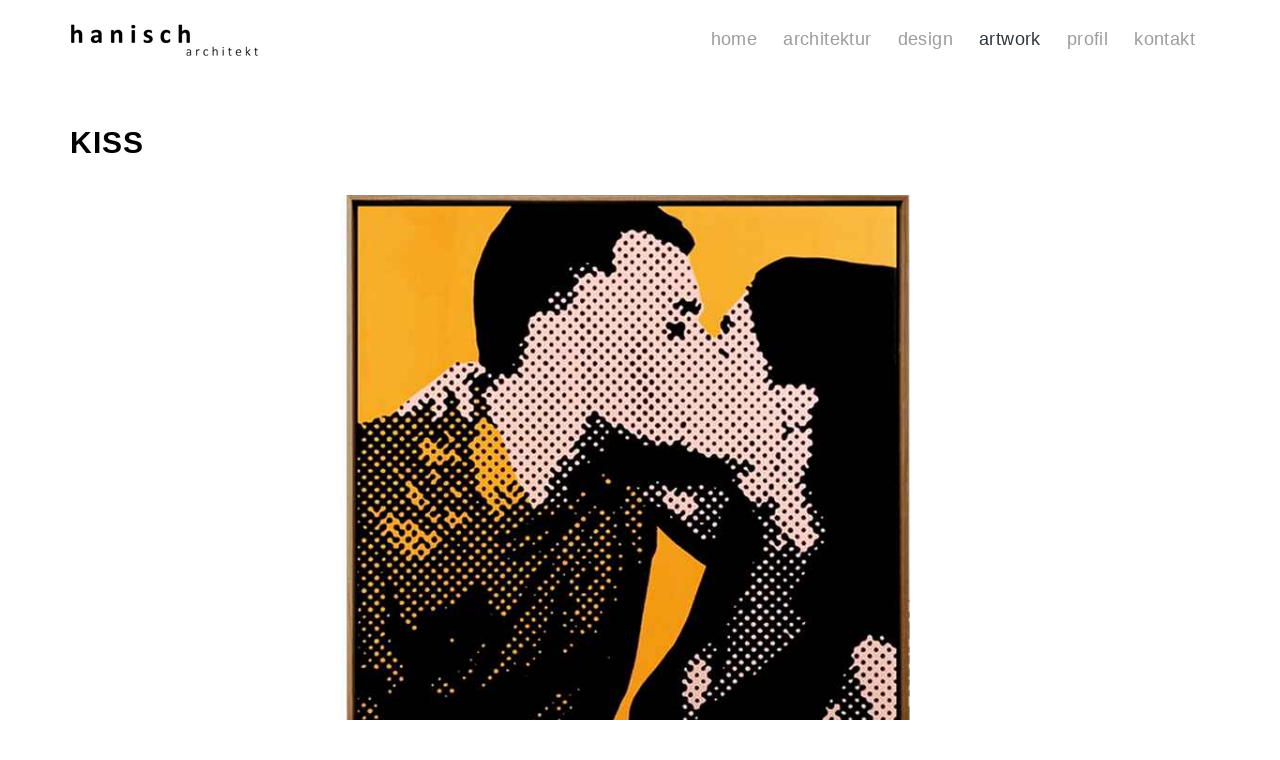

--- FILE ---
content_type: text/html
request_url: https://hanisch.co.at/artworks/pieces/kiss.html
body_size: 2782
content:
<!DOCTYPE html>
<!--[if IE 8]>			<html class="ie ie8"> <![endif]-->
<!--[if IE 9]>			<html class="ie ie9"> <![endif]-->
<!--[if gt IE 9]><!-->	<html><!-- InstanceBegin template="../../Templates/hanisch.dwt" codeOutsideHTMLIsLocked="false" --> <!--<![endif]-->
	<head>
		<meta charset="utf-8" />
		<!-- InstanceBeginEditable name="doctitle" -->
		<title>hanisch architekt - Kiss</title>
		<!-- InstanceEndEditable -->
		<meta name="keywords" content="Hanisch,Architekt,Designer,Künstler,Ziviltechniker,Wien,Österreich,Architektur,Innenraumgestaltung,Innenarchitektur,Gestaltung,Bürodesign,Shopdesign,Möbeldesign,Corporate,Design,Werbung,Kunst,Umbau,Nachhaltigkeit,Qualität,Malen,Bilder,willhaben,mediacom,epamedia,Planung,Raumplanung,Innovation,professionell
" />
		<meta name="description" content="Peter Hanisch ist ein Architekt und Designer aus Wien. Sein Talent liegt in der Gestaltung von Räumen, Objekten und Möbeln - für private Personen, Büros, Shops und Gastronomie. Kontakt: A - 1170 Wien | Frauenfelderstraße 14 / Top 23 | +43 (0)699 14846049 | office@hanisch.co.at" />
		<meta name="Author" content="Peter Hanisch" />
<meta http-equiv="language" content="deutsch, de">
<meta name="robots" content="index,follow">
<meta http-equiv="Cache-Control" content="no-cache, no-store, must-revalidate" />
<meta http-equiv="Pragma" content="no-cache" />
<meta http-equiv="Expires" content="0" />
		<!-- mobile settings -->
		<meta name="viewport" content="width=device-width, maximum-scale=1, initial-scale=1, user-scalable=0" />

		<!-- WEB FONTS -->
<!--<link href="/fonts/css?family=Noto+Sans" rel="stylesheet">-->
		<!-- CORE CSS -->
		<link href="../../assets/plugins/bootstrap/css/bootstrap.min.css" rel="stylesheet" type="text/css" />
		<link href="../../assets/css/font-awesome.css" rel="stylesheet" type="text/css" />
		<link href="../../assets/plugins/owl-carousel/owl.carousel.css" rel="stylesheet" type="text/css" />
		<link href="../../assets/plugins/owl-carousel/owl.theme.css" rel="stylesheet" type="text/css" />
		<link href="../../assets/plugins/owl-carousel/owl.transitions.css" rel="stylesheet" type="text/css" />
		<!--<link href="../assets/plugins/magnific-popup/magnific-popup.css" rel="stylesheet" type="text/css" />-->
		<link href="../../assets/css/animate.css" rel="stylesheet" type="text/css" />

		<!-- THEME CSS -->
		<link href="../../assets/css/essentials.css" rel="stylesheet" type="text/css" />
		<link href="../../assets/css/layout.css" rel="stylesheet" type="text/css" />
		<link href="../../assets/css/layout-responsive.css" rel="stylesheet" type="text/css" />
		<link href="../../assets/css/color_scheme/orange.css" rel="stylesheet" type="text/css" />
				<link href="../../assets/css/custom.css" rel="stylesheet" type="text/css" />
<!-- orange: default style -->
		<!--<link id="css_dark_skin" href="assets/css/layout-dark.css" rel="stylesheet" type="text/css" />--><!-- DARK SKIN -->

	
		<!-- Morenizr -->
		<script type="text/javascript" src="../../assets/plugins/modernizr.min.js"></script>
		<!-- InstanceBeginEditable name="head" -->
		<!-- InstanceEndEditable -->
<link rel="apple-touch-icon" sizes="57x57" href="../../img/apple-icon-57x57.png">
<link rel="apple-touch-icon" sizes="60x60" href="../../img/apple-icon-60x60.png">
<link rel="apple-touch-icon" sizes="72x72" href="../../img/apple-icon-72x72.png">
<link rel="apple-touch-icon" sizes="76x76" href="../../img/apple-icon-76x76.png">
<link rel="apple-touch-icon" sizes="114x114" href="../../img/apple-icon-114x114.png">
<link rel="apple-touch-icon" sizes="120x120" href="../../img/apple-icon-120x120.png">
<link rel="apple-touch-icon" sizes="144x144" href="../../img/apple-icon-144x144.png">
<link rel="apple-touch-icon" sizes="152x152" href="../../img/apple-icon-152x152.png">
<link rel="apple-touch-icon" sizes="180x180" href="../../img/apple-icon-180x180.png">
<link rel="icon" type="image/png" sizes="192x192"  href="../../img/android-icon-192x192.png">
<link rel="icon" type="image/png" sizes="32x32" href="../../img/favicon-32x32.png">
<link rel="icon" type="image/png" sizes="96x96" href="../../img/favicon-96x96.png">
<link rel="icon" type="image/png" sizes="16x16" href="../../img/favicon-16x16.png">
<link rel="manifest" href="../../img/manifest.json">
<meta name="msapplication-TileColor" content="#ffffff">
<meta name="msapplication-TileImage" content="../ms-icon-144x144.png">
<meta name="theme-color" content="#ffffff">
	</head>
	<body><!-- Available classes for body: boxed , pattern1...pattern10 . Background Image - example add: data-background="assets/images/boxed_background/1.jpg"  -->

		
		<!-- TOP NAV -->
		<header id="topNav"><!-- remove class="topHead" if no topHead used! -->
			<div class="container">

				<!-- Mobile Menu Button -->
				<button class="btn btn-mobile" data-toggle="collapse" data-target=".nav-main-collapse">
					<i class="fa fa-bars"></i>
				</button>

				<!-- Logo text or image -->
				<a class="logo" href="../../index.html">
					<img src="../../assets/images/logo.png"  alt="hanisch architekt" title="hanisch architekt"/>
				</a>

				<!-- Top Nav -->
				<div class="navbar-collapse nav-main-collapse collapse pull-right">
					<nav class="nav-main mega-menu">
						<ul class="nav nav-pills nav-main scroll-menu" id="topMain"><!-- InstanceBeginEditable name="nav" -->
							<li class="">
								<a  href="../../index.html">home</a></li>
							<li class="">
								<a href="../../architektur.html">architektur</a>
								</li>
							<li class="">
								<a href="../../design.html">design</a>
						  </li>
							<li class="active"><a href="../../artwork.html">artwork</a></li>
							<li class=""><a href="../../profil.html">profil</a></li>
							<li class=""><a href="../../kontakt.html">kontakt</a></li>
					<!-- InstanceEndEditable -->	</ul>
					</nav>
				</div>
				<!-- /Top Nav -->

			</div>
		</header>

	
		<!-- /TOP NAV -->

				<!-- WRAPPER -->
		<div id="wrapper">

			<!-- PAGE TITLE -->
			<header id="page-title"> <!-- style="background-image:url('assets/images/demo/parallax_bg.jpg')" -->
				<!--
					Enable only if bright background image used
					<span class="overlay"></span>
				-->

				</header>

			<section class="container">

				<div class="row">
<!-- InstanceBeginEditable name="content" -->
					<section id="portfolio" class="container">
									<div class="col-sm-12">

				<h2>KISS</h2>


					<div class="owl-carousel controlls-over" style="margin-bottom:30px;" data-plugin-options='{"items": 1, "singleItem": true, "navigation": true, "pagination": true, "transitionStyle":"fadeUp"}'>
				                        <div>
						<img class="img-responsive" src="2018-kiss/kiss.jpg" alt="kiss">
					</div>
					
						
									  </div>
					


						<p>Acryl auf Holzkörper, grundiert.</p>
<table class="table">
			<!-- table items -->
			<tbody>
						<tr>
						  <td>Format</td>
						  <td>80 x 80cm</td>
					  </tr>
						<tr><!-- item -->
							<td>Kategorie</td>
							<td>Pieces</td>
						</tr>
						<tr><!-- item -->
							<td>Datum</td>
							<td>2018</td>
						</tr>
					</tbody>
				</table>
<!-- #BeginLibraryItem "/Library/back.lbi" -->
<p>&nbsp;</p>
<button class="btn btn-default" onclick="goBack()"><i class="fa fa-arrow-circle-left"></i>zurück</button>
<script>
function goBack() {
    window.history.back();
}
</script>
<!-- #EndLibraryItem -->
                </div>


		<!-- InstanceEndEditable -->

				</div>


			</section>

		</div>
		<!-- /WRAPPER -->



		<!-- FOOTER -->
		<footer>

			<!-- copyright , scrollTo Top -->
			<div class="footer-bar">
				<div class="container"> <span class="copyright"><a href="../../abg-zt_2010-11-01.pdf">AGB</a>&nbsp;&nbsp;|&nbsp;&nbsp; <a href="../../impressum.html">Impressum &amp; Datenschutzerklaerung</a></span> <a class="toTop" href="#topNav">Nach oben <i class="fa fa-arrow-circle-up"></i></a> </div>
			</div>
			<!-- copyright , scrollTo Top -->


		
		</footer>
		<!-- /FOOTER -->



		<!-- JAVASCRIPT FILES -->
		<script type="text/javascript" src="../../assets/plugins/jquery-2.2.3.min.js"></script>
		<script type="text/javascript" src="../../assets/plugins/jquery.easing.1.3.js"></script>
		<script type="text/javascript" src="../../assets/plugins/jquery.cookie.js"></script>
		<script type="text/javascript" src="../../assets/plugins/jquery.appear.js"></script>
		<script type="text/javascript" src="../../assets/plugins/jquery.isotope.js"></script>
		<script type="text/javascript" src="../../assets/plugins/masonry.js"></script>

		<script type="text/javascript" src="../../assets/plugins/bootstrap/js/bootstrap.min.js"></script>
		<!--<script type="text/javascript" src="../assets/plugins/magnific-popup/jquery.magnific-popup.min.js"></script>-->
		<script type="text/javascript" src="../../assets/plugins/owl-carousel/owl.carousel.min.js"></script>
		<script type="text/javascript" src="../../assets/plugins/stellar/jquery.stellar.min.js"></script>
		<script type="text/javascript" src="../../assets/plugins/knob/js/jquery.knob.js"></script>
		<script type="text/javascript" src="../../assets/plugins/jquery.backstretch.min.js"></script>
		<script type="text/javascript" src="../../assets/js/scripts.js"></script>


		<!-- Google Analytics: Change UA-XXXXX-X to be your site's ID. Go to http://www.google.com/analytics/ for more information. -->
		<!--<script>
			(function(i,s,o,g,r,a,m){i['GoogleAnalyticsObject']=r;i[r]=i[r]||function(){
			(i[r].q=i[r].q||[]).push(arguments)},i[r].l=1*new Date();a=s.createElement(o),
			m=s.getElementsByTagName(o)[0];a.async=1;a.src=g;m.parentNode.insertBefore(a,m)
			})(window,document,'script','//www.google-analytics.com/analytics.js','ga');

			ga('create', 'UA-XXXXX-X', 'domainname.com');
			ga('send', 'pageview');
		</script>
		-->

	</body>
<!-- InstanceEnd --></html>

--- FILE ---
content_type: text/css
request_url: https://hanisch.co.at/assets/css/custom.css
body_size: 692
content:
body {
	font-size: 16px;
	background: #fff;
}
body.boxed #wrapper {
	background-color: #fff;
}
body.boxed {
	background-color: #fff;
}
#wrapper {
	min-height: 800px;
	padding-bottom: 0;
}
header#page-title {
	background: #fff;
	padding-top: 10px;
	margin-bottom: 10px;
}
footer .footer-bar {
	background-color: #fff;
	color: #000;
}

footer .footer-bar .toTop {
	border: none;    text-align: right;    right: 20px;


}
header#topNav {
	border: none;
	box-shadow: none;
}
footer .footer-bar a {
	color: #000;
}
.col-sm-12 {
	padding-left: 0!important;
}
p, ol li, ul li {
	color: #000;
	font-weight: 400;
	letter-spacing: 0.4px;
}
p {
	line-height: 28px;
}
.table > tbody > tr > td {
	background: #fff;
	border: none;
	line-height: 1.4em;
	padding: 4px 58px 4px 0;
}
td:nth-child(1) {
	width: 20%;
}
a, .styleSecondColor, .list-icon.color li::before, .item-box-desc small, p.dropcap::first-letter, ul.pagination a, ul.pagination a:hover, ul.pagination li.active .fa, ul.star-rated.styleSecondColor li i, .tp-catpion a, .divider.styleColor .fa {
	color: #666;
}
h1, h2, h3, h4, h5, h6, .divider.dark .fa, .divider.white .fa, div.tabs ul.nav-tabs li.active a, h4.panel-title a, div.toggle > label, .noimg-slider h1, .noimg-slider p, .list-icon li::before, .styleColor {
	color: #000;
}
h2 {
	font-size: 1.9em;
	font-weight: 700;
	letter-spacing: 1px;
}
h4 {
	margin-top: 10px;
	font-weight: 700;
	letter-spacing: 0px;
	font-size: 1em;
	font-weight: normal;
}
.google-maps {
	position: relative;
	padding-bottom: 75%;
 /*This is the aspect ratio*/  height: 0;
	overflow: hidden;
}
.google-maps iframe {
	position: absolute;
	top: 0;
	left: 0;
	width: 100% !important;
	height: 100% !important;
}
#slider {
	border-bottom-width: 0px;
	margin-bottom: 0px !important;
}
.item-box {
	-webkit-border-radius: 0px;
	-moz-border-radius: 0px;
	border-radius: 0px;
}
.item-box .item-hover, .item-box .item-hover .overlay {
	-webkit-border-top-right-radius: 0px;
	-webkit-border-top-left-radius: 0px;
	-moz-border-radius-topleft: 0px;
	-moz-border-radius-topright: 0px;
	border-top-left-radius: 0px;
	border-top-right-radius: 0px;
}
.small {
	letter-spacing: 0;
}
.btn-default, .btn-default:active, .btn-default:focus {
	border: #aaa 2px solid!important;
}
.btn-default:hover {
	border: #F07057 2px solid!important;
}
